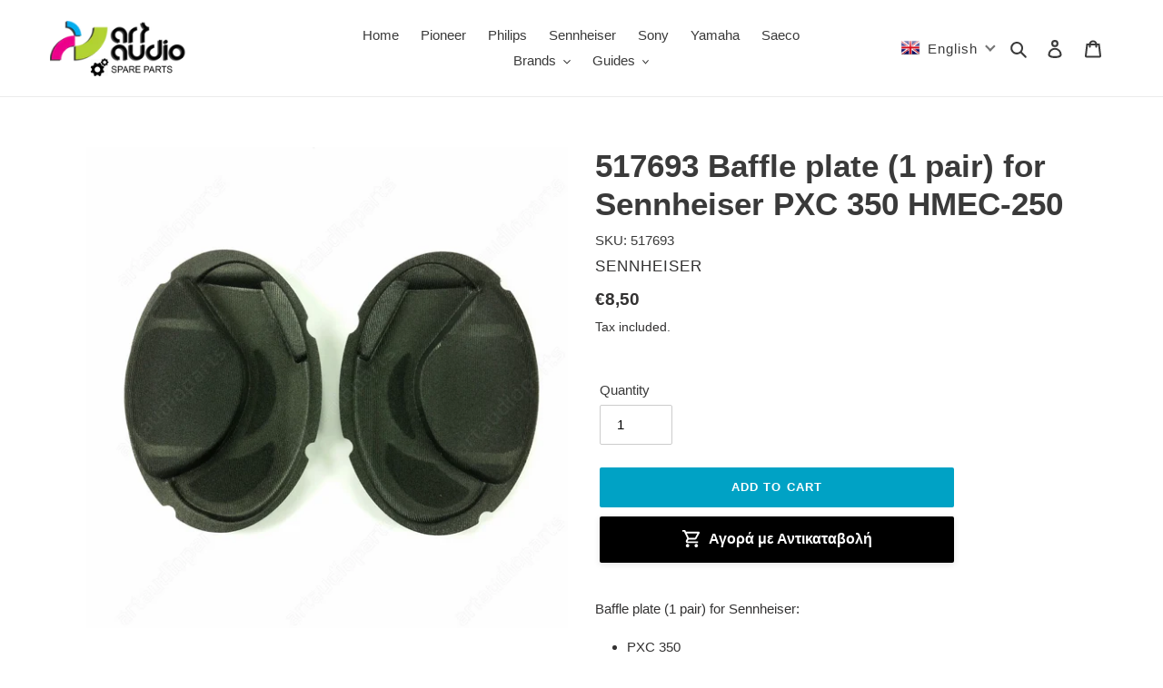

--- FILE ---
content_type: text/javascript; charset=utf-8
request_url: https://artaudioparts.eu/products/517693-baffle-plate-1-pair-for-sennheiser-pxc-350.js
body_size: -70
content:
{"id":5313317470371,"title":"517693 Baffle plate (1 pair) for Sennheiser PXC 350 HMEC-250","handle":"517693-baffle-plate-1-pair-for-sennheiser-pxc-350","description":"\u003cp\u003eBaffle plate (1 pair) for Sennheiser:\u003c\/p\u003e\n\u003cul\u003e\n\u003cli\u003ePXC 350\u003c\/li\u003e\n\u003cli\u003eHMEC-250\u003c\/li\u003e\n\u003c\/ul\u003e\n\u003cp\u003ePart No: 517693\u003c\/p\u003e","published_at":"2020-06-23T15:53:24+03:00","created_at":"2020-06-23T15:53:24+03:00","vendor":"SENNHEISER","type":"","tags":["model_HMEC-250","model_PXC-350"],"price":850,"price_min":850,"price_max":850,"available":true,"price_varies":false,"compare_at_price":null,"compare_at_price_min":0,"compare_at_price_max":0,"compare_at_price_varies":false,"variants":[{"id":34743161028771,"title":"Default Title","option1":"Default Title","option2":null,"option3":null,"sku":"517693","requires_shipping":true,"taxable":true,"featured_image":null,"available":true,"name":"517693 Baffle plate (1 pair) for Sennheiser PXC 350 HMEC-250","public_title":null,"options":["Default Title"],"price":850,"weight":0,"compare_at_price":null,"inventory_management":"shopify","barcode":"","requires_selling_plan":false,"selling_plan_allocations":[]}],"images":["\/\/cdn.shopify.com\/s\/files\/1\/0413\/7133\/6867\/products\/517693-3.jpg?v=1592916804"],"featured_image":"\/\/cdn.shopify.com\/s\/files\/1\/0413\/7133\/6867\/products\/517693-3.jpg?v=1592916804","options":[{"name":"Title","position":1,"values":["Default Title"]}],"url":"\/products\/517693-baffle-plate-1-pair-for-sennheiser-pxc-350","media":[{"alt":null,"id":9719625875619,"position":1,"preview_image":{"aspect_ratio":1.0,"height":1600,"width":1600,"src":"https:\/\/cdn.shopify.com\/s\/files\/1\/0413\/7133\/6867\/products\/517693-3.jpg?v=1592916804"},"aspect_ratio":1.0,"height":1600,"media_type":"image","src":"https:\/\/cdn.shopify.com\/s\/files\/1\/0413\/7133\/6867\/products\/517693-3.jpg?v=1592916804","width":1600}],"requires_selling_plan":false,"selling_plan_groups":[]}